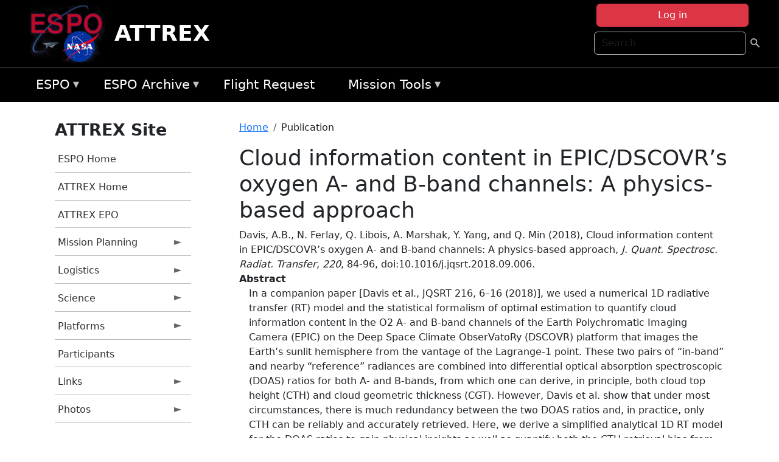

--- FILE ---
content_type: text/html; charset=UTF-8
request_url: https://espo.nasa.gov/attrex/content/Cloud_information_content_in_EPIC_DSCOVR%E2%80%99s_oxygen_A-_and_B-band_channels_A_physics-based
body_size: 9589
content:

<!DOCTYPE html>
<html lang="en" dir="ltr" class="h-100">
  <head>
    <meta charset="utf-8" />
<meta name="Generator" content="Drupal 10 (https://www.drupal.org)" />
<meta name="MobileOptimized" content="width" />
<meta name="HandheldFriendly" content="true" />
<meta name="viewport" content="width=device-width, initial-scale=1.0" />
<link rel="icon" href="/themes/custom/espo_bootstrap/favicon.ico" type="image/vnd.microsoft.icon" />
<link rel="canonical" href="https://espo.nasa.gov/attrex/content/Cloud_information_content_in_EPIC_DSCOVR%E2%80%99s_oxygen_A-_and_B-band_channels_A_physics-based" />
<link rel="shortlink" href="https://espo.nasa.gov/attrex/node/68357" />

    <title>Cloud information content in EPIC/DSCOVR’s oxygen A- and B-band channels: A physics-based approach | ATTREX</title>
    <link rel="stylesheet" media="all" href="/sites/default/files/css/css_8iS59-iFV4Ohbt0MayNSlZrpbbeznGtRAmJwQfrplk4.css?delta=0&amp;language=en&amp;theme=espo_bootstrap&amp;include=[base64]" />
<link rel="stylesheet" media="all" href="/sites/default/files/css/css_UpeU-hBailEe75_NONjXVIw3AWzsJfVPlGm_ZbzYorY.css?delta=1&amp;language=en&amp;theme=espo_bootstrap&amp;include=[base64]" />

    <script src="/sites/default/files/js/js_ydoQoqG9T2cd9o9r_HQd_vZ9Ydkq5rB_dRzJgFpmOB0.js?scope=header&amp;delta=0&amp;language=en&amp;theme=espo_bootstrap&amp;include=[base64]"></script>
<script src="https://dap.digitalgov.gov/Universal-Federated-Analytics-Min.js?agency=NASA&amp;subagency=ARC&amp;cto=12" async id="_fed_an_ua_tag" type="text/javascript"></script>
<script src="https://use.fontawesome.com/releases/v6.4.0/js/all.js" defer crossorigin="anonymous"></script>
<script src="https://use.fontawesome.com/releases/v6.4.0/js/v4-shims.js" defer crossorigin="anonymous"></script>

  </head>
  <body class="path-node page-node-type-publication   d-flex flex-column h-100">
        <div class="visually-hidden-focusable skip-link p-3 container">
      <a href="#main-content" class="p-2">
        Skip to main content
      </a>
    </div>
    
    <!-- <div class="dialog-off-canvas-main-canvas" data-off-canvas-main-canvas> -->
    
<header>
        <div class="region region-header">
	<div id="block-espo-bootstrap-account-menu" class="contextual-region block block-menu-block block-menu-blockaccount">
  
    <div data-contextual-id="block:block=espo_bootstrap_account_menu:langcode=en&amp;domain_microsite_base_path=attrex|menu:menu=account:langcode=en&amp;domain_microsite_base_path=attrex" data-contextual-token="9PfHlwTiqqgxbBDH1QsTpSgNuibsnP-NKsZkJWoupnA" data-drupal-ajax-container=""></div>
      <p><div><div class="espo-ajax-login-wrapper"><a href="/attrex/espo-auth/ajax-login" class="button button--danger use-ajax" style="margin-top:-10px; width:250px;" data-dialog-type="dialog" data-dialog-renderer="off_canvas" data-dialog-options="{&quot;width&quot;:&quot;auto&quot;}">Log in</a></div></div>
</p>
  </div>
<div class="search-block-form contextual-region block block-search container-inline" data-drupal-selector="search-block-form" id="block-espo-bootstrap-search-form-block" role="search">
  
    <div data-contextual-id="block:block=espo_bootstrap_search_form_block:langcode=en&amp;domain_microsite_base_path=attrex" data-contextual-token="riMDAODjJqJu0oJV7AyOuYbr2MMO0tMYXmBmhal56e4" data-drupal-ajax-container=""></div>
      <form data-block="header" action="/attrex/search/node" method="get" id="search-block-form" accept-charset="UTF-8">
  <div class="js-form-item form-item js-form-type-search form-type-search js-form-item-keys form-item-keys form-no-label">
      <label for="edit-keys" class="visually-hidden">Search</label>
        
  <input title="Enter the terms you wish to search for." placeholder="Search" data-drupal-selector="edit-keys" type="search" id="edit-keys" name="keys" value="" size="15" maxlength="128" class="form-search form-control" />


        </div>
<div data-drupal-selector="edit-actions" class="form-actions js-form-wrapper form-wrapper" id="edit-actions">
        <input data-drupal-selector="edit-submit" type="submit" id="edit-submit" value=" " class="button js-form-submit form-submit btn btn-primary" />

</div>

</form>

  </div>
<div id="block-espo-bootstrap-branding" class="contextual-region block block-system block-system-branding-block">
  
    <div data-contextual-id="block:block=espo_bootstrap_branding:langcode=en&amp;domain_microsite_base_path=attrex" data-contextual-token="1-3hf83DHDWKXBwXpZ038T0P0V0Ym2bAN52vo9w8gao" data-drupal-ajax-container=""></div>
  <div class="navbar-brand d-flex align-items-center">

    <a href="/attrex" title="Home" rel="home" class="site-logo d-block">
    <img src="/themes/custom/espo_bootstrap/espo_logo.png" alt="Home" fetchpriority="high" />
  </a>
  
  <div>
        <a href="/attrex" title="Home" rel="home" class="site-title">
      ATTREX
    </a>
    
      </div>
</div>
</div>

    </div>


    	<nav class="navbar navbar-expand-lg navbar-dark text-light bg-dark">
	    

	     <!-- remove toggle --- <button class="navbar-toggler collapsed" type="button" data-bs-toggle="collapse"
			data-bs-target="#navbarSupportedContent" aria-controls="navbarSupportedContent"
			aria-expanded="false" aria-label="Toggle navigation"> 
		    <span class="navbar-toggler-icon"></span>
		</button> --- -->

		<div class="<!--collapse navbar-collapse-->" id="navbarSupportedContent">
		        <div class="region region-nav-main">
	<div data-drupal-messages-fallback class="hidden"></div>
<div id="block-espo-bootstrap-menu-block-espo-main" class="contextual-region block block-superfish block-superfishespo-main">
  
    <div data-contextual-id="block:block=espo_bootstrap_menu_block_espo_main:langcode=en&amp;domain_microsite_base_path=attrex|menu:menu=espo-main:langcode=en&amp;domain_microsite_base_path=attrex" data-contextual-token="qszzSA1PWwzcGYh8tZLpjscbEzmfocU4G4GZZdq7S64" data-drupal-ajax-container=""></div>
      
<ul id="superfish-espo-main" class="menu sf-menu sf-espo-main sf-horizontal sf-style-none">
  
<li id="espo-main-menu-link-contentdc0e163f-4c4b-425f-a901-1db930b0d793" class="sf-depth-1 menuparent"><a href="/attrex/content/Earth_Science_Project_Office" title="Link to the ESPO home page" class="sf-depth-1 menuparent">ESPO</a><ul><li id="espo-main-menu-link-content4441c5c2-3ca8-4d3b-a1de-1cdf4c64e04f" class="sf-depth-2 sf-no-children"><a href="/attrex/espo_missions" title="All ESPO managed missions" class="sf-depth-2">Missions</a></li><li id="espo-main-menu-link-contentf933ab82-87ed-404c-b3f6-e568197f6036" class="sf-depth-2 sf-no-children"><a href="/attrex/content/About_ESPO" title="ESPO " class="sf-depth-2">About ESPO</a></li><li id="espo-main-menu-link-contentefe9a1f6-9949-4649-b39b-f7d1ea47f9ac" class="sf-depth-2 sf-no-children"><a href="https://youtu.be/8hCH3IYhn4g" target="_blank" class="sf-depth-2 sf-external">Video about ESPO</a></li><li id="espo-main-menu-link-content98e8aa72-6fc0-4e1d-94b0-c6cc70f6f8c1" class="sf-depth-2 sf-no-children"><a href="/attrex/content/ESPO_Services_We_Provide" title="ESPO Provided Services" class="sf-depth-2">Services</a></li><li id="espo-main-menu-link-contentfc2fe647-609b-4218-a86f-51c1b62657da" class="sf-depth-2 sf-no-children"><a href="/attrex/content/Deployment_Sites" title="ESPO Deployment Sites" class="sf-depth-2">Deployment Sites</a></li><li id="espo-main-menu-link-content26d24555-1943-4128-94a2-24fb8597ea4d" class="sf-depth-2 sf-no-children"><a href="/attrex/aircraft" title="Aircraft " class="sf-depth-2">Aircraft</a></li><li id="espo-main-menu-link-contentec1b417b-238b-4d1e-845b-c09cfde6673b" class="sf-depth-2 sf-no-children"><a href="/attrex/content/ESPO_Satellite_Platforms" title="Satellites Platforms" class="sf-depth-2">Satellites</a></li><li id="espo-main-menu-link-content1082d970-20a4-4bb5-b01a-c5a7381406c7" class="sf-depth-2 sf-no-children"><a href="/attrex/content/Links" class="sf-depth-2">Links</a></li></ul></li><li id="espo-main-menu-link-content5818f24e-a2a0-46c5-a9f4-adab70f8110f" class="sf-depth-1 menuparent"><a href="/attrex/content/Welcome_to_the_ESPO_Data_Archive" class="sf-depth-1 menuparent">ESPO Archive</a><ul><li id="espo-main-menu-link-content3eb53381-0ebd-4a69-a8a8-899122a092cd" class="sf-depth-2 sf-no-children"><a href="/attrex/archive/browse" title="Browse ESPO Archive" class="sf-depth-2">Browse</a></li><li id="espo-main-menu-link-content4b184493-ee0d-4257-aabf-bcc3e0de8c69" class="sf-depth-2 sf-no-children"><a href="/attrex/archive/help" title="ESPO Archive Help" class="sf-depth-2">Help</a></li></ul></li><li id="espo-main-menu-link-content68331089-c0ca-4e30-8f87-bcc3a4076701" class="sf-depth-1 sf-no-children"><a href="/attrex/sofrs" title="Suborbital Flight Request System" class="sf-depth-1">Flight Request</a></li><li id="espo-main-menu-link-contentf178bb8e-0a68-4a9b-856e-769bf20eea99" class="sf-depth-1 menuparent"><a href="/attrex/content/Mission_Tools" title="Airborne Science Mission Tool Suite" class="sf-depth-1 menuparent">Mission Tools</a><ul><li id="espo-main-menu-link-content4e526c3c-8dab-4815-b80c-931b502bfcd1" class="sf-depth-2 sf-no-children"><a href="/attrex/content/ASP_Mission_Tools_Suite" class="sf-depth-2">ASP Mission Tool Suite</a></li></ul></li>
</ul>

  </div>

    </div>

		    
		</div> 
	    		</div>
	</nav>
    </header>
<!--Highlighted (new) -->

    
<!--End Highlighted-->



<main role="main">

    <a id="main-content" tabindex="-1"></a>
    
    
    

    <div class="container">
	<div class="row g-0">
	    		<div class="order-1 order-lg-1 col-12 col-lg-3 col-xxl-2">
		        <div class="region region-sidebar-first">
	<div id="block-espo-bootstrap-menu-block-attrex" class="contextual-region block block-superfish block-superfishattrex">
  
      <h2>ATTREX Site</h2>
    <div data-contextual-id="block:block=espo_bootstrap_menu_block_attrex:langcode=en&amp;domain_microsite_base_path=attrex|menu:menu=attrex:langcode=en&amp;domain_microsite_base_path=attrex" data-contextual-token="cPP-7nPPLF0raSE4emERPGqV-GXdssWnnUH2kzaD8eo" data-drupal-ajax-container=""></div>
      
<ul id="superfish-attrex" class="menu sf-menu sf-attrex sf-vertical sf-style-none">
  
<li id="attrex-menu-link-contentf6682029-4583-40b5-96c6-9ec892d61248" class="sf-depth-1 sf-no-children"><a href="/attrex/content/Earth_Science_Project_Office" title="ESPO homepage" class="sf-depth-1">ESPO Home</a></li><li id="attrex-menu-link-content29ad7b1d-b706-4b65-ad20-52f05f0ba245" class="sf-depth-1 sf-no-children"><a href="/attrex" title="Homepage for the ATTREX mission website." class="sf-depth-1">ATTREX Home</a></li><li id="attrex-menu-link-content973e725c-d623-42bb-8654-b08d7020f92c" class="sf-depth-1 sf-no-children"><a href="/attrex/content/ATTREX-EPO" title="ATTREX EPO information for ATTREX" class="sf-depth-1">ATTREX EPO</a></li><li id="attrex-menu-link-contentc68adc30-2fe4-47a2-afd2-696e5473bfce" class="sf-depth-1 menuparent"><a href="/attrex/planning" title="Calendars, schedules, and other mission planning information for ATTREX." class="sf-depth-1 menuparent">Mission Planning</a><ul><li id="attrex-menu-link-content887df15e-933f-4c9b-bf6a-234a3dedcd03" class="sf-depth-2 sf-no-children"><a href="/attrex/calendar" title="Month-by-month calendar for ATTREX." class="sf-depth-2">Mission Calendar</a></li><li id="attrex-menu-link-content0348e22e-87ad-4ebd-beb9-188c8661429b" class="sf-depth-2 sf-no-children"><a href="/attrex/daily-schedule" title="Status updates for ATTREX." class="sf-depth-2">Status Updates</a></li></ul></li><li id="attrex-menu-link-contentcdaffb52-72cf-4f55-a021-9c71b6a7751e" class="sf-depth-1 menuparent"><a href="/attrex/logistics" title="Logistics information for participants in ATTREX." class="sf-depth-1 menuparent">Logistics</a><ul><li id="attrex-menu-link-contentf2063734-2439-43b0-8b54-ff46aa18506e" class="sf-depth-2 sf-no-children"><a href="/attrex/content/ATTREX_Shipping" title="Shipping addresses and arrangements for ATTREX." class="sf-depth-2">Shipping</a></li><li id="attrex-menu-link-content823f7693-f006-4fe2-8c59-f9323d0a853b" class="sf-depth-2 sf-no-children"><a href="/attrex/content/ATTREX_Lodging" title="Lodging addresses and arrangements for ATTREX." class="sf-depth-2">Lodging</a></li><li id="attrex-menu-link-content66c8282b-444a-4575-be27-f9e3465d7277" class="sf-depth-2 menuparent"><a href="/attrex/local_information" title="Local Information information for ATTREX" class="sf-depth-2 menuparent">Local Information</a><ul><li id="attrex-menu-link-contenta24c62c3-f09f-422b-b702-60b70d5fdb85" class="sf-depth-3 sf-no-children"><a href="/attrex/content/ATTREX_Local_Information_-_AFRC" title="AFRC information for ATTREX" class="sf-depth-3">AFRC</a></li></ul></li><li id="attrex-menu-link-contentfaa19328-d2ba-4880-aad9-936d07ff234b" class="sf-depth-2 sf-no-children"><a href="/attrex/content/ATTREX_Emergency_Information" title="Emergency information for ATTREX" class="sf-depth-2">Emergency Info</a></li></ul></li><li id="attrex-menu-link-content5a2e739a-f92f-4c5b-a9e8-98dc210bb0c4" class="sf-depth-1 menuparent"><a href="/attrex/science" title="Information about the scientific goals and results for ATTREX." class="sf-depth-1 menuparent">Science</a><ul><li id="attrex-menu-link-content8ff9b688-d6c0-426d-b42d-eac66f8e5d88" class="sf-depth-2 sf-no-children"><a href="/attrex/content/ATTREX_Presentations" title="ATTREX Presentations" class="sf-depth-2">Presentations</a></li><li id="attrex-menu-link-content4fdec1c4-e8da-48fc-986b-035451ff59ea" class="sf-depth-2 sf-no-children"><a href="http://bocachica.arc.nasa.gov/ATTREX_2014/attrex_2014.html" title="ATTREX III Meteorology Web Page" class="sf-depth-2 sf-external">ATTREX III Met Web Page</a></li></ul></li><li id="attrex-menu-link-content4d60fc98-0b7b-4e90-82cc-99486689bac4" class="sf-depth-1 menuparent"><a href="/attrex/attrex_platforms" title="Aircraft and other platforms participating in ATTREX." class="sf-depth-1 menuparent">Platforms</a><ul><li id="attrex-menu-link-content002cdcf4-94bd-45f3-a2bf-77c36ee87e9c" class="sf-depth-2 sf-no-children"><a href="/attrex/content/ATTREX_Platforms_-_Airborne" title="Global Hawk configuration for ATTREX" class="sf-depth-2">Global Hawk</a></li></ul></li><li id="attrex-menu-link-contente698399a-c49f-4b8b-8cc8-aad0264d058c" class="sf-depth-1 sf-no-children"><a href="/attrex/mission_group/ATTREX_Participants" title="List of participants in ATTREX." class="sf-depth-1">Participants</a></li><li id="attrex-menu-link-content8d8ea2ec-42b8-4744-abca-094e46017e50" class="sf-depth-1 menuparent"><a href="/attrex/links" title="Links information for ATTREX" class="sf-depth-1 menuparent">Links</a><ul><li id="attrex-menu-link-content7e0ed897-8565-45a5-b6aa-d1b9a45cf747" class="sf-depth-2 sf-no-children"><a href="/attrex/content/ATTREX_News_Links" title="News information for ATTREX" class="sf-depth-2">News</a></li><li id="attrex-menu-link-content6562e588-dd9c-4992-9f16-c914492abb57" class="sf-depth-2 sf-no-children"><a href="/attrex/content/ATTREX_Science_Links" title="Science information for ATTREX" class="sf-depth-2">Science</a></li><li id="attrex-menu-link-content0eb641b6-90be-4161-939e-c1c234b8f539" class="sf-depth-2 sf-no-children"><a href="/attrex/content/ATTREX_Miscellaneous_Links" title="Miscellaneous information for ATTREX" class="sf-depth-2">Miscellaneous</a></li></ul></li><li id="attrex-menu-link-content936d8754-2534-4e0b-9f38-0399b5371711" class="sf-depth-1 menuparent"><a href="/attrex/mission-gallery" title="Photograph galleries for ATTREX." class="sf-depth-1 menuparent">Photos</a><ul><li id="attrex-menu-link-content5053c5eb-ab26-466c-89ee-96da9a16e242" class="sf-depth-2 sf-no-children"><a href="/attrex/mission-gallery/subject/aircraft" title="Aircraft photograph galleries for ATTREX." class="sf-depth-2">Aircraft</a></li><li id="attrex-menu-link-content1f5e83e9-8649-4525-bd0b-c1a678156647" class="sf-depth-2 sf-no-children"><a href="/attrex/mission-gallery/subject/instrument" title="Instrument photograph galleries for ATTREX." class="sf-depth-2">Instrument</a></li><li id="attrex-menu-link-contentce6c8ab6-8ba5-48cf-91b4-8f89c8699285" class="sf-depth-2 sf-no-children"><a href="/attrex/mission-gallery/subject/people" title="People photograph galleries for ATTREX." class="sf-depth-2">People</a></li><li id="attrex-menu-link-content9ab56cb5-07b7-469d-ae64-3b917e7cb944" class="sf-depth-2 sf-no-children"><a href="/attrex/mission-gallery/subject/Data" title="Data information for ATTREX" class="sf-depth-2">Data</a></li><li id="attrex-menu-link-content91b48da1-c9e6-471e-a257-cf1a53fb9a83" class="sf-depth-2 sf-no-children"><a href="/attrex/mission-gallery/subject/Other" title="Other information for ATTREX" class="sf-depth-2">Other</a></li></ul></li>
</ul>

  </div>

    </div>

		</div>
	    
	    <div class="order-2 order-lg-2 col-12 col-lg-9 col-xxl-10" id="main_content">
		        <div class="region region-breadcrumb">
	<div id="block-espo-bootstrap-breadcrumbs" class="contextual-region block block-system block-system-breadcrumb-block">
  
    <div data-contextual-id="block:block=espo_bootstrap_breadcrumbs:langcode=en&amp;domain_microsite_base_path=attrex" data-contextual-token="9cnDuauI1jDnIy56Yy4bBcW2s3mmwt2L_fk6-q-Dn7M" data-drupal-ajax-container=""></div>
        <nav aria-label="breadcrumb">
    <h2 id="system-breadcrumb" class="visually-hidden">Breadcrumb</h2>
    <ol class="breadcrumb">
    		    <li class="breadcrumb-item">
				    <a href="/attrex">Home</a>
			    </li>
	    		    <li class="breadcrumb-item">
				    Publication
			    </li>
	        </ol>
  </nav>

  </div>

    </div>

	
  	        <div class="region region-page-title">
	<div id="block-espo-bootstrap-page-title" class="contextual-region block block-core block-page-title-block">
  
    <div data-contextual-id="block:block=espo_bootstrap_page_title:langcode=en&amp;domain_microsite_base_path=attrex" data-contextual-token="7imyu64WpLYatvwkSM_DpVDgBHObFwhyiPDij9VjUPU" data-drupal-ajax-container=""></div>
      
<h1><span class="field field--name-title field--type-string field--label-hidden">Cloud information content in EPIC/DSCOVR’s oxygen A- and B-band channels: A physics-based approach</span>
</h1>


  </div>

    </div>

			    <div class="region region-content">
	<div id="block-espo-bootstrap-system-main-block" class="block block-system block-system-main-block">
  
    
      
<article class="contextual-region node node--type-publication node--promoted node--view-mode-full">

    
        <div data-contextual-id="node:node=68357:changed=1623743365&amp;langcode=en&amp;domain_microsite_base_path=attrex" data-contextual-token="UeFi4nwpntsaJyhvLxgcm-mNWFPlg-s8CNEVoiOBQ2U" data-drupal-ajax-container=""></div>

    
    <div>
	
            <div class="field field--name-f-pub-citation field--type-pub-citation field--label-hidden field__item">Davis, A.B., N. Ferlay, Q. Libois, A. Marshak, Y. Yang, and Q. Min (2018), Cloud information content in EPIC/DSCOVR’s oxygen A- and B-band channels: A physics-based approach, <i>J. Quant. Spectrosc. Radiat. Transfer</i>, <i>220</i>, 84-96, doi:10.1016/j.jqsrt.2018.09.006.</div>
      
  <div class="field field--name-extra-field-pub-coauthor-question field--type-extra-field field--label-above">
    <div class="field__label"></div>
              <div class="field__item"></div>
          </div>

  <div class="clearfix text-formatted field field--name-body field--type-text-with-summary field--label-above">
    <div class="field__label">Abstract</div>
              <div class="field__item"><p>In a companion paper [Davis et al., JQSRT 216, 6–16 (2018)], we used a numerical 1D radiative transfer (RT) model and the statistical formalism of optimal estimation to quantify cloud information content in the O2 A- and B-band channels of the Earth Polychromatic Imaging Camera (EPIC) on the Deep Space Climate ObserVatoRy (DSCOVR) platform that images the Earth’s sunlit hemisphere from the vantage of the Lagrange-1 point. These two pairs of “in-band” and nearby “reference” radiances are combined into differential optical absorption spectroscopic (DOAS) ratios for both A- and B-bands, from which one can derive, in principle, both cloud top height (CTH) and cloud geometric thickness (CGT). However, Davis et al. show that under most circumstances, there is much redundancy between the two DOAS ratios and, in practice, only CTH can be reliably and accurately retrieved. Here, we derive a simplified analytical 1D RT model for the DOAS ratios to gain physical insights as well as quantify both the CTH retrieval bias from neglecting in-cloud absorption and the impact of measurement error on CTH and CGT retrievals. Using this alternative approach, we again show that only CTH can be inferred reliably when unavoidable measurement error is factored in. Finally, our new theoretical developments are related to a recently uncovered invariance property of the mean path cumulated by light in arbitrarily-shaped optical media of arbitrary opacity with arbitrary scattering properties, as long as it is conservative.</p>
</div>
          </div>

  <div class="field field--name-extra-field-pub-pdf-or-url field--type-extra-field field--label-above">
    <div class="field__label">PDF of Publication</div>
          <div class="field__items">
              <div class="field__item">Download from <a href="http://dx.doi.org/10.1016/j.jqsrt.2018.09.006">publisher&#039;s website</a></div>
              </div>
      </div>

  <div class="field field--name-f-pub-termref-hq field--type-entity-reference field--label-above">
    <div class="field__label">Research Program</div>
          <div class="field__items">
              <div class="field__item">Radiation Science Program (RSP)</div>
              </div>
      </div>

  <div class="field field--name-f-termref-mission field--type-entity-reference field--label-above">
    <div class="field__label">Mission</div>
          <div class="field__items">
              <div class="field__item">DSCOVR</div>
              </div>
      </div>

    </div>

</article>

  </div>
<div id="block-espo-bootstrap-block-10" class="contextual-region block block-block-content block-block-content431fd79f-6e41-49b8-bbf5-f571129bdca8">
  
    <div data-contextual-id="block:block=espo_bootstrap_block_10:langcode=en&amp;domain_microsite_base_path=attrex|block_content:block_content=10:changed=1757626969&amp;langcode=en&amp;domain_microsite_base_path=attrex" data-contextual-token="1VB-QcMzlOee1DCMpYbYdir_bHJn6eC_goxyycGzBjQ" data-drupal-ajax-container=""></div>
      
            <div class="clearfix text-formatted field field--name-body field--type-text-with-summary field--label-hidden field__item"><p>&nbsp;</p><p><em>Disclaimer: This material is being kept online for historical purposes. Though accurate at the time of publication, it is no longer being updated. The page may contain broken links or outdated information, and parts may not function in current web browsers. Visit </em><a href="/attrex/content/Earth_Science_Project_Office" target="_blank" data-entity-type="node" data-entity-uuid="966bb49b-51b2-4641-9c6f-722016f6d568" data-entity-substitution="canonical" title="Earth Science Project Office"><em>https://espo.nasa.gov</em></a><em> for information about our current projects.</em></p><p>&nbsp;</p></div>
      
  </div>

    </div>

	    </div>
	    	    	</div>




    </div>


    <!-- Start Middle Widget (new) -->
        <!--End Middle Widget -->

    <!-- Start bottom -->
        <!--End Bottom -->
</div>

</main>



<!-- start: Footer (new) -->
    <div class="footerwidget">
	<div class="container">

	    <div class="row">

		<!-- Start Footer First Region -->
		<div class ="col-md-4 footer-1">
		    			    <div class="region region-footer-first">
	<div id="block-nasafooter" class="contextual-region block block-block-content block-block-content1531fb96-1564-448e-916e-7e0ede4ce10f">
  
    <div data-contextual-id="block:block=nasafooter:langcode=en&amp;domain_microsite_base_path=polaris|block_content:block_content=22:changed=1729042695&amp;langcode=en&amp;domain_microsite_base_path=polaris" data-contextual-token="IFQhSPu08YInhOiFnrn7M_YDdDY1i7nRYv87e-iXFkI" data-drupal-ajax-container=""></div>
      
            <div class="clearfix text-formatted field field--name-body field--type-text-with-summary field--label-hidden field__item"><p><img alt="NASA" data-entity-type="file" data-entity-uuid="34119b03-1e4d-4ef7-a0d7-1d4f03db5972" src="/sites/default/files/inline-images/nasa_logo.png" width="75"></p>

<h3>National Aeronautics and<br>
Space Administration</h3></div>
      
  </div>

    </div>

		    		</div>
		<!-- End Footer First Region -->

		<!-- Start Footer Second Region -->
		<div class ="col-md-8">
		    			    <div class="region region-footer-second">
	<div class="footermap footermap--footermap_block contextual-region block block-footermap block-footermap-block" id="block-footermap-2">
  
    <div data-contextual-id="block:block=footermap_2:langcode=en&amp;domain_microsite_base_path=attrex" data-contextual-token="nhGaNN2I3a_0gdmJ9bf13603I0j69K0m08SS0BJvr3s" data-drupal-ajax-container=""></div>
        <nav class="footermap-col footermap-col--1 footermap-col--espo-main">
    <h3 class="footermap-col-heading footermap-col-heading--espo-main visually-hidden">ESPO Main Menu</h3>
<ul class="footermap-header footermap-header--espo-main">
      <li class="footermap-item footermap-item--depth-1 footermap-item--haschildren">
  <a href="/attrex/content/Earth_Science_Project_Office"  title="Link to the ESPO home page">ESPO</a>
      <ul>
          <li class="footermap-item footermap-item--depth-2">
  <a href="/attrex/espo_missions"  title="All ESPO managed missions">Missions</a>
  </li>

          <li class="footermap-item footermap-item--depth-2">
  <a href="/attrex/content/About_ESPO"  title="ESPO ">About ESPO</a>
  </li>

          <li class="footermap-item footermap-item--depth-2">
  <a href="https://youtu.be/8hCH3IYhn4g"  target="_blank">Video about ESPO</a>
  </li>

          <li class="footermap-item footermap-item--depth-2">
  <a href="/attrex/content/ESPO_Services_We_Provide"  title="ESPO Provided Services">Services</a>
  </li>

          <li class="footermap-item footermap-item--depth-2">
  <a href="/attrex/content/Deployment_Sites"  title="ESPO Deployment Sites">Deployment Sites</a>
  </li>

          <li class="footermap-item footermap-item--depth-2">
  <a href="/attrex/aircraft"  title="Aircraft ">Aircraft</a>
  </li>

          <li class="footermap-item footermap-item--depth-2">
  <a href="/attrex/content/ESPO_Satellite_Platforms"  title="Satellites Platforms">Satellites</a>
  </li>

          <li class="footermap-item footermap-item--depth-2">
  <a href="/attrex/content/Links" >Links</a>
  </li>

        </ul>
  </li>

      <li class="footermap-item footermap-item--depth-1 footermap-item--haschildren">
  <a href="/attrex/content/Welcome_to_the_ESPO_Data_Archive" >ESPO Archive</a>
      <ul>
          <li class="footermap-item footermap-item--depth-2">
  <a href="/attrex/archive/browse"  title="Browse ESPO Archive">Browse</a>
  </li>

          <li class="footermap-item footermap-item--depth-2">
  <a href="/attrex/archive/help"  title="ESPO Archive Help">Help</a>
  </li>

        </ul>
  </li>

      <li class="footermap-item footermap-item--depth-1">
  <a href="/attrex/sofrs"  title="Suborbital Flight Request System">Flight Request</a>
  </li>

      <li class="footermap-item footermap-item--depth-1 footermap-item--haschildren">
  <a href="/attrex/content/Mission_Tools"  title="Airborne Science Mission Tool Suite">Mission Tools</a>
      <ul>
          <li class="footermap-item footermap-item--depth-2">
  <a href="/attrex/content/ASP_Mission_Tools_Suite" >ASP Mission Tool Suite</a>
  </li>

        </ul>
  </li>

  </ul>

  </nav>

  </div>

    </div>

		    		</div>
		<!-- End Footer Second Region -->

	    </div>
	</div>
    </div>
<!--End Footer -->


<!-- Start Footer Menu (new) -->
    <div class="footer-menu">
	<div class="container">
	    <div class="row">
		<div class="col-md-12">
              <div class="region region-footer-menu">
	<div id="block-nasalinks" class="contextual-region block block-block-content block-block-content44fc3abf-d784-44bb-83de-c96b5a7ddcf3">
  
    <div data-contextual-id="block:block=nasalinks:langcode=en&amp;domain_microsite_base_path=intex-na|block_content:block_content=23:changed=1737565480&amp;langcode=en&amp;domain_microsite_base_path=intex-na" data-contextual-token="WcvYikczRnq0o7T1QtD2UgplYg63qkCW_84H0NfAlVw" data-drupal-ajax-container=""></div>
      
            <div class="clearfix text-formatted field field--name-body field--type-text-with-summary field--label-hidden field__item"><div class="row" id="footer-links">
        <ul>
          <li><a href="https://www.nasa.gov/nasa-web-privacy-policy-and-important-notices/"><span>Privacy Policy</span></a></li>
          <li><a href="https://www.nasa.gov/foia/"><span>FOIA</span></a></li>
          <li><a href="https://www.nasa.gov/contact-nasa/"><span>Contact</span></a></li>
          <li><a href="https://www.nasa.gov/accessibility/"><span>Accessibility</span></a></li>
        </ul>
      </div></div>
      
  </div>
<div id="block-lastupdated" class="contextual-region block block-fields-espo block-last-updated-block">
  
    <div data-contextual-id="block:block=lastupdated:langcode=en&amp;domain_microsite_base_path=polaris" data-contextual-token="hqpSpB6f5R4ZAUuCbIVNfD_A8-963GMK_xcU7Ko3Bb0" data-drupal-ajax-container=""></div>
      <p>Page Last Updated: June 15, 2021</p><p>Page Editor: Anthony B. Davis</p><p>NASA Official: Marilyn Vasques</p><p>Website Issues: <a href="/contact">Contact Us</a></p>
  </div>

    </div>

        </div>
      </div>
    </div>
  </div>
<!-- End Footer Menu -->






<!-- </div> -->

    
    <script type="application/json" data-drupal-selector="drupal-settings-json">{"path":{"baseUrl":"\/","pathPrefix":"attrex\/","currentPath":"node\/68357","currentPathIsAdmin":false,"isFront":false,"currentLanguage":"en"},"pluralDelimiter":"\u0003","suppressDeprecationErrors":true,"ajaxPageState":{"libraries":"[base64]","theme":"espo_bootstrap","theme_token":null},"ajaxTrustedUrl":{"\/attrex\/search\/node":true},"superfish":{"superfish-attrex":{"id":"superfish-attrex","sf":{"animation":{"opacity":"show","height":"show"},"speed":"fast"},"plugins":{"smallscreen":{"mode":"window_width","title":"ATTREX Site"},"supposition":true,"supersubs":true}},"superfish-espo-main":{"id":"superfish-espo-main","sf":{"animation":{"opacity":"show","height":"show"},"speed":"fast"},"plugins":{"smallscreen":{"mode":"window_width","title":"ESPO"},"supposition":true,"supersubs":true}}},"user":{"uid":0,"permissionsHash":"45ba226826635ce8f04ab7cb6351f3c1608f0dc0d5058ced9190fa8965861165"}}</script>
<script src="/sites/default/files/js/js_h-SFSWZO-TWiYeVQI4I-C4kagVNfzZu4TGhbRoxLSBM.js?scope=footer&amp;delta=0&amp;language=en&amp;theme=espo_bootstrap&amp;include=[base64]"></script>

  </body>
</html>
